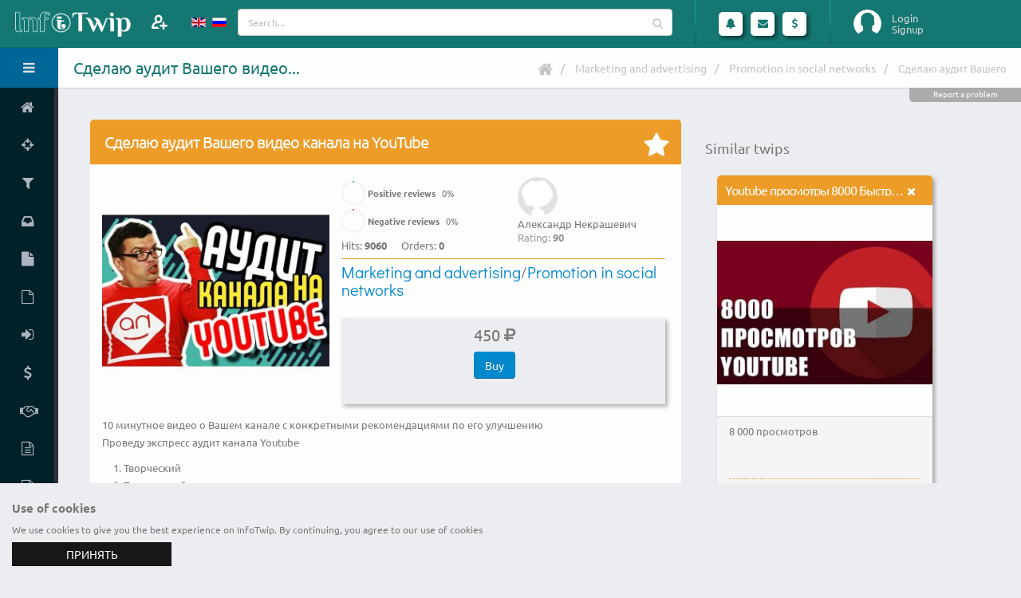

--- FILE ---
content_type: text/html; charset=UTF-8
request_url: https://www.infotwip.com/en/t/sdelau-audit-vasego-video-kanala-na-youtube
body_size: 10958
content:
<!DOCTYPE html>
<html lang="en-US" class="fixed sidebar-left-collapsed">
<head>
    <meta charset="UTF-8">
    <meta name="viewport" content="width=device-width, initial-scale=1">
    <meta name="csrf-param" content="_csrf-frontend">
    <meta name="csrf-token" content="YgYMfBc8s1ajLIaWa1O1wN_-SMSMo-0StOWqJYfhokw4d3wZVEmeCZNPyaMtH8zthZx-vvji2VTgh-ZrxqTlKg==">
    <title>InfoTwip - Russian: Сделаю аудит Вашего видео канала на YouTube. Marketing and advertising. Promotion in social networks </title>
	<link rel="apple-touch-icon" sizes="57x57" href="/apple-touch-icon-57.png">
	<link rel="apple-touch-icon" sizes="60x60" href="/apple-touch-icon-60.png">
	<link rel="apple-touch-icon" sizes="72x72" href="/apple-touch-icon-72.png">
	<link rel="apple-touch-icon" sizes="76x76" href="/apple-touch-icon-76.png">
	<link rel="apple-touch-icon" sizes="114x114" href="/apple-touch-icon-114.png">
	<link rel="apple-touch-icon" sizes="120x120" href="/apple-touch-icon-120.png">
	<link rel="apple-touch-icon" sizes="144x144" href="/apple-touch-icon-144.png">
	<link rel="apple-touch-icon" sizes="152x152" href="/apple-touch-icon-152.png">
	<link rel="apple-touch-icon" sizes="180x180" href="/apple-touch-icon.png">
	<link rel="apple-touch-icon-precomposed" sizes="57x57" href="/apple-touch-icon-precomposed-57.png">
	<link rel="apple-touch-icon-precomposed" sizes="60x60" href="/apple-touch-icon-precomposed-60.png">
	<link rel="apple-touch-icon-precomposed" sizes="72x72" href="/apple-touch-icon-precomposed-72.png">
	<link rel="apple-touch-icon-precomposed" sizes="76x76" href="/apple-touch-icon-precomposed-76.png">
	<link rel="apple-touch-icon-precomposed" sizes="114x114" href="/apple-touch-icon-precomposed-114.png">
	<link rel="apple-touch-icon-precomposed" sizes="120x120" href="/apple-touch-icon-precomposed-120.png">
	<link rel="apple-touch-icon-precomposed" sizes="144x144" href="/apple-touch-icon-precomposed-144.png">
	<link rel="apple-touch-icon-precomposed" sizes="152x152" href="/apple-touch-icon-precomposed-152.png">
	<link rel="apple-touch-icon-precomposed" sizes="180x180" href="/apple-touch-icon-precomposed.png">
	<link rel="shortcut icon" type="image/x-icon" href="/favicon.ico">
	<link rel="icon" type="image/png" sizes="32x32" href="/favicon-32x32.png">
	<link rel="icon" type="image/png" sizes="16x16" href="/favicon-16x16.png">
	<link rel="manifest" href="/manifest.json">
	<link rel="mask-icon" href="/safari-pinned-tab.svg" color="#157772">
	<meta name="theme-color" content="#ffffff">
    <meta name="keywords" content="youtube,видео,аудит,отзыв,find a freelancer">
<meta name="description" content="Russian: 10 минутное видео о Вашем канале с конкретными рекомендациями по его улучшению">
<meta property="og:title" content="InfoTwip - Сделаю аудит Вашего видео канала на YouTube">
<meta property="og:description" content="10 минутное видео о Вашем канале с конкретными рекомендациями по его улучшению">
<meta property="og:type" content="website">
<meta property="og:locale" content="en_US">
<meta property="og:url" content="https://www.infotwip.com/en/t/sdelau-audit-vasego-video-kanala-na-youtube">
<meta property="og:image" content="https://www.infotwip.com/images/twip/219_r8957k39.jpg">
<meta property="og:image:width" content="250">
<meta property="og:image:height" content="250">
<meta name="twitter:card" content="summary">
<meta name="twitter:site" content="@infotwip">
<meta name="twitter:title" content="InfoTwip - Сделаю аудит Вашего видео канала на YouTube">
<meta name="twitter:description" content="10 минутное видео о Вашем канале с конкретными рекомендациями по его улучшению">
<meta name="twitter:image" content="https://www.infotwip.com/images/twip/219_r8957k39.jpg">
<link href="https://www.infotwip.com/ru/t/sdelau-audit-vasego-video-kanala-na-youtube" rel="alternate" hreflang="ru">
<link href="/css/fonts/googlefont.css?v=1613912392" rel="stylesheet">
<link href="/assets/../css/vendor/bootstrap/bootstrap.css?v=1613912392" rel="stylesheet">
<link href="/css/vendor/font-awesome/font-awesome.css?v=1613912392" rel="stylesheet">
<link href="/css/vendor/magnific-popup/magnific-popup.css?v=1613912392" rel="stylesheet">
<link href="/css/vendor/bootstrap-datepicker/bootstrap-datepicker3.css?v=1613912392" rel="stylesheet">
<link href="/css/vendor/jquery-ui/jquery-ui.css?v=1613912392" rel="stylesheet">
<link href="/css/vendor/jquery-ui/jquery-ui.theme.css?v=1613912392" rel="stylesheet">
<link href="/css/vendor/bootstrap-multiselect/bootstrap-multiselect.css?v=1613912392" rel="stylesheet">
<link href="/css/vendor/morris.js/morris.css?v=1613912392" rel="stylesheet">
<link href="/css/vendor/select2/select2.min.css?v=1613912392" rel="stylesheet">
<link href="/css/vendor/select2/select2-bootstrap.min.css?v=1613912392" rel="stylesheet">
<link href="/css/vendor/pnotify/pnotify.custom.css?v=1613912392" rel="stylesheet">
<link href="/css/stylesheets/style.css?v=1636755075" rel="stylesheet">
<link href="/css/stylesheets/style-skin.css?v=1613912392" rel="stylesheet">
<link href="/css/stylesheets/style-icon.css?v=1613912392" rel="stylesheet">
<link href="/css/vendor/bootstrap-tagsinput/bootstrap-tagsinput.css?v=1613912392" rel="stylesheet">
<link href="/css/stylesheets/cbar.css?v=1613912392" rel="stylesheet">
<link href="/css/vendor/summernote/summernote.css?v=1613912392" rel="stylesheet">
<script src="/assets/../js/vendor/jquery/jquery.js?v=1613912392"></script>
<script src="/assets/61fb8066/yii.js?v=1614192042"></script>
<script src="/js/vendor/modernizr/modernizr.js?v=1613912392"></script>
<script>var siteurl="https://www.infotwip.com/en/";
</script><script type="application/ld+json">
{
 "@context": "http://schema.org/",
 "@type": "CreateAction",
 "name": "Сделаю аудит Вашего видео канала на YouTube",
 "agent": {
   "name": "Александр Некрашевич"
 },
 "image": "https://www.infotwip.com/images/twip/219_r8957k39.jpg",
 "description": "10 минутное видео о Вашем канале с конкретными рекомендациями по его улучшению",
 "url": "https://www.infotwip.com/en/t/sdelau-audit-vasego-video-kanala-na-youtube"
}
</script>
<script type="application/ld+json">
{
"@context": "http://schema.org",
"@type": "BreadcrumbList",
"itemListElement": [
{
"@type": "ListItem",
"position": 1,
"item": {
"@id": "https://www.infotwip.com/en/channel/marketing-and-advertising",
"name": "Marketing and advertising"
}
}
,{
"@type": "ListItem",
"position": 2,
"item": {
"@id": "https://www.infotwip.com/en/channel/promotion-in-social-networks",
"name": "Promotion in social networks "
}
}
,{
"@type": "ListItem",
"position": 3,
"item": {
"@id": "https://www.infotwip.com/en/t/sdelau-audit-vasego-video-kanala-na-youtube",
"name": "Сделаю аудит Вашего"
}
}
]
}
</script></head>
<body>
<script>
			(function(i,s,o,g,r,a,m){i['GoogleAnalyticsObject']=r;i[r]=i[r]||function(){(i[r].q=i[r].q||[]).push(arguments)},i[r].l=1*new Date();a=s.createElement(o),m=s.getElementsByTagName(o)[0];a.async=1;a.src=g;m.parentNode.insertBefore(a,m)})(window,document,'script','https://www.google-analytics.com/analytics.js','ga');
			ga('create', 'UA-100972930-1', 'auto');
			ga('send', 'pageview');
			
 (function (d, w, c) { (w[c] = w[c] || []).push(function() { try { w.yaCounter44979220 = new Ya.Metrika({ id:44979220, clickmap:true, trackLinks:true, accurateTrackBounce:true, webvisor:true }); } catch(e) { } }); var n = d.getElementsByTagName("script")[0], s = d.createElement("script"), f = function () { n.parentNode.insertBefore(s, n); }; s.type = "text/javascript"; s.async = true; s.src = "https://mc.yandex.ru/metrika/watch.js"; if (w.opera == "[object Opera]") { d.addEventListener("DOMContentLoaded", f, false); } else { f(); } })(document, window, "yandex_metrika_callbacks"); 

  (function(d, t, p) {
var j = d.createElement(t); j.async = true; j.type = "text/javascript";
j.src = ("https:" == p ? "https:" : "http:") + "//stat.sputnik.ru/cnt.js";
var s = d.getElementsByTagName(t)[0]; s.parentNode.insertBefore(j, s);
})(document, "script", document.location.protocol); 
</script>	<section class="body">
				 
<!-- start: header -->
<header class="header">
	<div class="logo-container">
		<a href="/" class="logo">
			<img src="/images/logo.png" height="40" alt="InfoTwip" />
<!--			<span></span>-->
		</a>
		<div class="add-member">
							<a class="modal-form" href="#modalFormLogin" title="Invite">
				</a>
					</div>
		<div class="visible-xs toggle-sidebar-left" data-toggle-class="sidebar-left-opened" data-target="html" data-fire-event="sidebar-left-opened">
			<i class="fa fa-bars" aria-label="Toggle sidebar"></i>
		</div>
	</div>
	<!-- start: search & user box -->
	<div class="header-right">
		<div class="languages" >
    <ul id="langs">
		<li>
						<a href="/en/t/sdelau-audit-vasego-video-kanala-na-youtube" >
			<img src="/images/lang/en_us.gif" alt="English" title="English">			</a>
		</li>
                    <li>
				<a href="/ru/t/sdelau-audit-vasego-video-kanala-na-youtube" >
                <img src="/images/lang/ru_ru.gif" alt="Русский" title="Русский">				</a>
            </li>
		    </ul>
</div>
		<form action="/en/twip/index" class="search nav-form">
			<div class="input-group input-search">
				<input type="text" class="form-control" name="q" id="qsearch" placeholder="Search...">
				<span class="input-group-btn btn-main-search">
					<button class="btn btn-default" type="submit"><i class="fa fa-search"></i></button>
				</span>
			</div>
		</form>

		<span class="separator separator1"></span>

		<ul class="notifications">
			<li class="dropdown-events">
				<a href="#" class="dropdown-toggle notification-icon" data-toggle="dropdown" data-action="/en/ajax/calls" data-element="calls">
					<i class="fa fa-bell"></i>
									</a>
				<div class="dropdown-menu notification-menu large" id="calls_dropdown">
	<div class="notification-title">
		Calls	</div>
	<div class="content">
		<ul id="calls">
					</ul>

		<hr />

		<div>Specify the status</div>
		<ul>
			<li>
				<div data-ajax-url="/en/ajax/changestatus/10" class="changestatus"><span class=" bg-success" title="Available"><i class="fa fa-check"></i></span> Available</div>
				<div data-ajax-url="/en/ajax/changestatus/20" class="changestatus"><span class=" bg-danger" title="Busy"><i class="fa fa-remove"></i></span> Busy</div>
				<div data-ajax-url="/en/ajax/changestatus/30" class="changestatus"><span class=" bg-warning" title="Absent"><i class="fa fa-pause"></i></span> Absent</div>
				<div data-ajax-url="/en/ajax/changestatus/0" class="changestatus"><span class=" bg-none"></span> Not defined</div>
			</li>
		</ul>
	</div>
</div>


			</li>
			<li class="dropdown-events">
				<a href="#" class="dropdown-toggle notification-icon" data-toggle="dropdown" data-action="/en/ajax/lastmess" data-element="lastmessages">
					<i class="fa fa-envelope"></i>
									</a>
				<div class="dropdown-menu notification-menu">
	<div class="notification-title">
				Messages	</div>

	<div class="content">
		<ul id="lastmessages">
					</ul>

		<hr />

		<div class="text-right">
			<a href="/en/message/index" class="view-more">View All</a>
		</div>
	</div>
</div>


			</li>
			<li>
				<a href="#" class="dropdown-toggle notification-icon" data-toggle="dropdown">
					<i class="fa fa-usd"></i>
				</a>
				<div class="dropdown-menu notification-menu">
	<div class="notification-title">
		Finance	</div>
	<div class="content">
		
		<div class="text-right">
			<a href="/en/user/finance" class="view-more">Finance statistics</a>
		</div>
	</div>
</div>


			</li>
		</ul>

		<span class="separator"></span>
		<div id="userbox" class="userbox">
							<figure class="profile-picture guest-info">
					<img src="/images/guest.png" alt="Login" class="img-circle" data-lock-picture="/images/guest.png" />
				</figure>
				<div class="profile-info">
											<a class="modal-form login" href="#modalFormLogin">Login</a>
																<a class="modal-form signup" href="#modalFormSignup">Signup</a>
									</div>
						</div>
	</div>
	<!-- end: search & user box -->
</header>


<!-- Modal Form -->
<div id="modalFormLogin" class="modal-block modal-header-color modal-block-primary mfp-hide">
	<section class="panel">
		<header class="panel-heading">
			<h2 class="panel-title">Login Form</h2>
		</header>
		<form id="login-form" class="mb-lg form-horizontal" action="/en/user/login" method="post">
<input type="hidden" name="_csrf-frontend" value="YgYMfBc8s1ajLIaWa1O1wN_-SMSMo-0StOWqJYfhokw4d3wZVEmeCZNPyaMtH8zthZx-vvji2VTgh-ZrxqTlKg=="><div class="panel-body br-none">
<div class="form-group  field-loginform-username required">
<label class="control-label col-sm-4" for="loginform-username">Login name</label>
<div class="col-sm-8">
<div class="input-group"><span class="input-group-addon"><i class="fa fa-user"></i></span>
<input type="text" id="loginform-username" class="form-control" name="LoginForm[username]" placeholder="Type your login..." aria-required="true">
</div>

<p class="help-block help-block-error"></p></div>

</div><div class="form-group  field-loginform-password required">
<label class="control-label col-sm-4" for="loginform-password">Password</label>
<div class="col-sm-8">
<div class="input-group"><span class="input-group-addon"><i class="fa fa-key"></i></span>
<input type="password" id="loginform-password" class="form-control" name="LoginForm[password]" placeholder="Type a password..." aria-required="true">
</div>

<p class="help-block help-block-error"></p></div>

</div><div class="form-group  field-loginform-rememberme">
<label class="control-label col-sm-4" ></label>
<div class="col-sm-8">
 <div class="checkbox-custom checkbox-primary">
<input type="hidden" name="LoginForm[rememberMe]" value="0"><input type="checkbox" id="loginform-rememberme" name="LoginForm[rememberMe]" value="1" checked>
<label class="" for="loginform-rememberme">Remember Me</label>
<p class="help-block help-block-error"></p>

</div>
</div>
</div><div class="form-group mb-none"><label class="col-sm-4 hidden-xs"></label><div class="col-sm-8"><a href="/en/user/signup">Register</a></div></div><div class="form-group mb-none"><label class="col-sm-4 hidden-xs"></label><div class="col-sm-8"><a href="/en/user/login-reminder">Forgot login</a></div></div><div class="form-group mb-none"><label class="col-sm-4 hidden-xs"></label><div class="col-sm-8"><a href="/en/user/request-password-reset">Forgot password</a></div></div><input type="hidden" name="returnurl" value=""></div>
<footer class="panel-footer"><div class="row">
<div class="col-md-12 text-right">
<button  class="btn hvr-grow-shadow ml-sm btn-primary login-form-confirm">Signin</button>
<div class="btn hvr-grow-shadow ml-sm btn-default modal-dismiss">Cancel</div>
</div>
</div></footer>
</form>	</section>
</div>
<!-- end: Modal Form -->
<!-- Modal Form -->
<div id="modalFormSignup" class="modal-block modal-header-color modal-block-primary mfp-hide">
	<section class="panel">
		<header class="panel-heading">
			<h2 class="panel-title">Registration Form</h2>
		</header>
		<form id="signup-form" class="mb-lg form-horizontal" action="/en/user/signup" method="post">
<input type="hidden" name="_csrf-frontend" value="YgYMfBc8s1ajLIaWa1O1wN_-SMSMo-0StOWqJYfhokw4d3wZVEmeCZNPyaMtH8zthZx-vvji2VTgh-ZrxqTlKg=="><div class="panel-body br-none">
<div class="form-group  field-signupform-username required">
<label class="control-label col-sm-4" for="signupform-username">Login name</label>
<div class="col-sm-8">
<div class="input-group"><span class="input-group-addon"><i class="fa fa-user"></i></span>
<input type="text" id="signupform-username" class="form-control" name="SignupForm[username]" placeholder="Type your login..." aria-required="true">
</div>

<p class="help-block help-block-error"></p></div>

</div><div class="form-group  field-signupform-name required">
<label class="control-label col-sm-4" for="signupform-name">Name</label>
<div class="col-sm-8">
<div class="input-group"><span class="input-group-addon"><i class="fa fa-user"></i></span>
<input type="text" id="signupform-name" class="form-control" name="SignupForm[name]" placeholder="Type your name..." aria-required="true">
</div>

<p class="help-block help-block-error"></p></div>

</div><div class="form-group  field-signupform-email required">
<label class="control-label col-sm-4" for="signupform-email">Email</label>
<div class="col-sm-8">
<div class="input-group"><span class="input-group-addon"><i class="fa fa-envelope"></i></span>
<input type="email" id="signupform-email" class="form-control" name="SignupForm[email]" placeholder="Type your email..." aria-required="true">
</div>
<p class="help-block">Activation link will be sent to the email address you enter here</p>
<p class="help-block help-block-error"></p></div>

</div><div class="form-group  field-signupform-password required">
<label class="control-label col-sm-4" for="signupform-password">Password</label>
<div class="col-sm-8">
<div class="input-group"><span class="input-group-addon"><i class="fa fa-key"></i></span>
<input type="password" id="signupform-password" class="form-control" name="SignupForm[password]" placeholder="Type a password..." aria-required="true">
</div>

<p class="help-block help-block-error"></p></div>

</div><div class="form-group  field-signupform-passwordrepeat required">
<label class="control-label col-sm-4" for="signupform-passwordrepeat">Confirm Password</label>
<div class="col-sm-8">
<div class="input-group"><span class="input-group-addon"><i class="fa fa-key"></i></span>
<input type="password" id="signupform-passwordrepeat" class="form-control" name="SignupForm[passwordrepeat]" placeholder="Type your password again..." aria-required="true">
</div>

<p class="help-block help-block-error"></p></div>

</div></div>
<footer class="panel-footer"><div class="row">
<div class="col-md-12 text-right">
<span class="ml-sm mb-sm ib text-justify">By clicking "Signup" You confirm your consent to the processing of personal data in accordance with <a href="/en/support/policy" target="policy" title="privacy policy">the privacy policy</a> of the service InfoTwip</span><button  class="btn hvr-grow-shadow ml-sm btn-primary signup-form-confirm">Signup</button>
<div class="btn hvr-grow-shadow ml-sm btn-default modal-dismiss">Cancel</div>
</div>
</div></footer>
</form>	</section>
</div>
<!-- end: Modal Form -->
		<div class="inner-wrapper">
			<!-- start: sidebar -->
<aside id="sidebar-left" class="sidebar-left">

	<div class="sidebar-header">
		<div class="sidebar-title">
			Hello, Guest!		</div>
		<div class="sidebar-toggle hidden-xs" data-toggle-class="sidebar-left-collapsed" data-target="html" data-fire-event="sidebar-left-toggle">
			<i class="fa fa-bars" aria-label="Toggle sidebar"></i>
		</div>
	</div>

	<div class="nano">
		<div class="nano-content">
			<nav id="menu" class="nav-main">
				<ul id="w0" class="nav nav-main"><li><a href="/en/"><i class="fa fa-home" aria-hidden="true"></i><span>Home</span></a></li>
<li><a href="/en/twip/battle/pomogu-v-vs-oblozki-cddvd-1614546826"><i class="fa fa-crosshairs" aria-hidden="true"></i><span>Twip battle</span></a></li>
<li><a href="/en/twip/index"><i class="fa fa-filter" aria-hidden="true"></i><span>Find twip</span></a></li>
<li><a href="/en/request/index"><i class="fa fa-inbox" aria-hidden="true"></i><span>Find request</span></a></li>
<li><a href="/en/twip/create"><i class="fa fa-file" aria-hidden="true"></i><span>Add twip</span></a></li>
<li><a href="/en/request/create"><i class="fa fa-file-o" aria-hidden="true"></i><span>Add request</span></a></li>
<li><a class="modal-form" href="#modalFormLogin" data-return-url="user"><i class="fa fa-sign-in" aria-hidden="true"></i><span>Your account</span></a></li>
<li><a href="/en/site/price"><i class="fa fa-dollar" aria-hidden="true"></i><span>Pricing</span></a></li>
<li><a href="/en/support/referal" data-ajax-url="/en/ajax/view" data-post='{"view":"docreferal","element":"#modal-window"}'><i class="fa fa-handshake-o" aria-hidden="true"></i><span>Referral Program</span></a></li>
<li><a href="/en/support/policy"><i class="fa fa-file-text-o" aria-hidden="true"></i><span>Privacy policy</span></a></li>
<li><a href="/en/support/terms"><i class="fa fa-file-text-o" aria-hidden="true"></i><span>Terms of service</span></a></li>
<li><a href="/en/site/contact"><i class="fa fa-envelope" aria-hidden="true"></i><span>Contact</span></a></li></ul>			</nav>
			
			<hr class="separator" />
						<div class="sidebar-widget widget-tasks">
				<div class="widget-header">
					<h6>Twips</h6>
					<div class="widget-toggle">+</div>
				</div>
				<div class="widget-content">
					<ul class="list-unstyled m-none">
												<li><a href="/en/twip/index?type=video%7Ctextchat"><span class="pull-right label label-info">83531</span><span>Live consultation</span></a></li>
						<li><a href="/en/twip/index?type=file"><span class="pull-right label label-success">31371</span><span>Information materials</span></a></li>
						<li><a href="/en/twip/index?type=work"><span class="pull-right label label-warning">105671</span><span>Work implementation</span></a></li>
					</ul>
				</div>
			</div>

			<hr class="separator" />
			
		</div>

		<script>
			// Maintain Scroll Position
			if (typeof localStorage !== 'undefined') {
				if (localStorage.getItem('sidebar-left-position') !== null) {
					var initialPosition = localStorage.getItem('sidebar-left-position'),
						sidebarLeft = document.querySelector('#sidebar-left .nano-content');

					sidebarLeft.scrollTop = initialPosition;
				}
			}
		</script>

	</div>
	<div id="modal-window"></div>

</aside>
<!-- end: sidebar -->

			<section role="main" class="content-body">
				<header class="page-header">
					<h1>Сделаю аудит Вашего видео...</h1>

					<div class="right-wrapper pull-right">
						<ul class="breadcrumbs"><li><a href="/"><i class="fa fa-home"></i></a></li>
<li><a href="/en/channel/marketing-and-advertising">Marketing and advertising</a></li>
<li><a href="/en/channel/promotion-in-social-networks">Promotion in social networks </a></li>
<li class="active">Сделаю аудит Вашего</li>
</ul>												<div class="mr-md ib"></div>
											</div>
					<div class="support-block" data-ajax-url="/en/ajax/view" data-post='{"view":"contact","element":"#modal-window","url":"\/en\/t\/sdelau-audit-vasego-video-kanala-na-youtube","user_id":0}'>Report a problem</div>				</header>
				<div class="row">
<div class="twip-view col-md-12 col-lg-8 col-xl-8">
	<section class="panel panel-warning">
				<header class="panel-heading" >
			<h2 class="panel-title">
				Сделаю аудит Вашего видео канала на YouTube			</h2>
			<form>
				<input type="hidden" name="twip_id" value="1896">
				<div class="panel-actions" data-ajax-url="/en/ajax/favourtwip">
					<span class="icon-stt icon-favor_no" id="ft1896" title="Add to favorites"></span>
				</div>
			</form>
		</header>

		<div class="panel-body">
						<div class="twip-image leftblock">
				<img src="/images/twip/219_r8957k39.jpg" alt="Сделаю аудит Вашего видео канала на YouTube" class="twipimg" />
			</div>
			<div class="author ">
	<span class="callstatus bg-none"></span>	<a href="/en/u/aleksandr-nekrasevic" title="Александр Некрашевич"><figure class="profile-picture ib"><img class="img-circle avatar-thumb" src="/images/profile/nophoto.jpg" alt="Александр Некрашевич"></figure></a>	<div class="ib">
		<span class="name">Александр Некрашевич</span>
		<span class="rating">Rating: <strong>90</strong></span>
			</div>
</div>

			<div class="twiphits leftblock">
				<div class="cbar-stt cbar-30">
	<div class="circular-bar-chart" data-percent="0" data-plugin-options='{ "barColor": "#47a447", "delay": 300, "size": 30, "lineWidth":2 }'>
		<label><strong>Positive reviews</strong> <span class="percent">0</span>%</label>
	</div>
</div>
				<div class="cbar-stt cbar-30">
	<div class="circular-bar-chart" data-percent="0" data-plugin-options='{ "barColor": "#d2322d", "delay": 300, "size": 30, "lineWidth":2 }'>
		<label><strong>Negative reviews</strong> <span class="percent">0</span>%</label>
	</div>
</div>
				<div class="hits ib mr-md">Hits: <strong>9060</strong></div>
				<div class="orders ib">Orders: <strong>0</strong></div>
							</div>
			<div class="twipchannel leftblock">
									<span>
						<a href="/en/channel/marketing-and-advertising">Marketing and advertising</a>/<a href="/en/channel/promotion-in-social-networks">Promotion in social networks </a>					</span>
							</div>
			<div class="amount mb-md mt-md leftblock">
				<div class="ib mr-lg">
	<div class="price">450 <span class="fa fa-rub"></span></div>	<form>
					<input type="hidden" name="typeprice" value="work">
		
		<input type="hidden" name="element" value="#price1">
		<input type="hidden" name="twip_id" value="1896">
					<div class="btn btn-primary btn-price" data-ajax-url="/en/ajax/twipbuy">Buy</div>
			</form>
</div>
<div class="ib">
	</div>
					
<div class="w100"></div>
<div id="price1" class="payform ib"></div>
<div id="price2" class="payform ib"></div>
			</div>
			<div class="descr leftblock">
				<div class="description" lang="ru">10 минутное видео о Вашем канале с конкретными рекомендациями по его улучшению</div>			</div>
			<div class="clearfix"></div>
						<div class="row">			
				<div class="summary-footer col-md-12">
					<div class="description" lang="ru"><p>Проведу экспресс аудит канала Youtube</p>
<ol>
<li>Творческий</li>
<li>Технический</li>
<li>Маркетинговый</li>
</ol>
<p>Дам конкретные рекомендации</p>
<ol>
<li>По улучшению видимости канала</li>
<li>По повышению его популярности и привлекательности</li>
<li>По возможностям монетизации Вашего канала</li>
</ol>
<p>Бонусом! ! </p>
<p>Стильное превью (значок для видео)</p>
<p>или подсказка Как найти конкурентов</p>
<p>или Объясню, как работают алгоритмы Youtube</p>
<p>или расскажу про Нюансы по оформлению канала</p>
<p><br></p></div>				</div>
			</div>
													<div class="leftblock">
					<a href="/en/dispute/complain/1896" class="btn btn-warning m-sm">To complain</a>
				</div>
				<div class="clearfix"></div>
										<div class="clearfix"></div>
						<div class="clearfix"></div>
		</div>
	</section>
	<div class="message-index" >
	<h3>Private message to twip author</h3>
	<div class="timeline">
		<div class="tm-body">
			<ol class="tm-items">
				<li>
					<div class="row">
						<div class="col-md-12">
														<form id="editmess-form" class="mb-lg form-horizontal" action="/en/t/sdelau-audit-vasego-video-kanala-na-youtube" method="post">
<input type="hidden" name="_csrf-frontend" value="YgYMfBc8s1ajLIaWa1O1wN_-SMSMo-0StOWqJYfhokw4d3wZVEmeCZNPyaMtH8zthZx-vvji2VTgh-ZrxqTlKg=="><div class="panel-body br-none">
<div class="form-group  field-messageformguest-name required">
<label class="control-label col-sm-4" for="messageformguest-name">Name</label>
<div class="col-sm-8">
<div class="input-group">
<input type="text" id="messageformguest-name" class="form-control" name="MessageFormGuest[name]" placeholder="Type your name..." aria-required="true">
</div>

<p class="help-block help-block-error"></p></div>

</div><div class="form-group  field-messageformguest-email required">
<label class="control-label col-sm-4" for="messageformguest-email">Email</label>
<div class="col-sm-8">
<div class="input-group">
<input type="email" id="messageformguest-email" class="form-control" name="MessageFormGuest[email]" placeholder="Type your email..." aria-required="true">
</div>

<p class="help-block help-block-error"></p></div>

</div><div class="form-group  field-messageformguest-title required">
<label class="control-label col-sm-4" for="messageformguest-title">Title</label>
<div class="col-sm-8">
<div class="input-group">
<input type="text" id="messageformguest-title" class="form-control" name="MessageFormGuest[title]" maxlength="250" data-plugin-maxlength="" aria-required="true">
</div>

<p class="help-block help-block-error"></p></div>

</div><input type="hidden" id="messageformguest-obj_name" name="MessageFormGuest[obj_name]" value="twip"><input type="hidden" id="messageformguest-obj_id" name="MessageFormGuest[obj_id]" value="1896"><div class="form-group  field-messageformguest-mess required">
<label class="control-label col-sm-4" for="messageformguest-mess">Message</label>
<div class="col-sm-8">
<div class="input-group">
<textarea id="messageformguest-mess" class="form-control" name="MessageFormGuest[mess]" aria-required="true"></textarea>
</div>

<p class="help-block help-block-error"></p></div>

</div><input type="hidden" id="messageformguest-user_id_target" name="MessageFormGuest[user_id_target]" value="219"><input type="hidden" id="messageformguest-parent_id" name="MessageFormGuest[parent_id]" value="0"></div>
<footer class="panel-footer"><div class="row">
<div class="col-md-12 text-right">
<span class="ml-sm mb-sm ib text-justify">By clicking "Send" You confirm your consent to the processing of personal data in accordance with <a href="/en/support/policy" target="policy" title="privacy policy">the privacy policy</a> of the service InfoTwip</span><button  class="btn hvr-grow-shadow ml-sm btn-primary editmess-form-confirm">Send</button>
<a href="/en/" class="btn hvr-grow-shadow ml-sm btn-default">Cancel</a>
</div>
</div></footer>
</form>						</div>
					</div>
				</li>
			</ol>
		</div>
	</div>
</div>
	
</div>
<div class="col-md-12 col-lg-4 col-xl-4">
<div class="row">
	<div class="col-md-12 mb-md">
<div id="yandex_rtb_R-A-262741-3"></div>
<script type="text/javascript">
    (function(w, d, n, s, t) {
        w[n] = w[n] || [];
        w[n].push(function() {
            Ya.Context.AdvManager.render({
                blockId: "R-A-262741-3",
                renderTo: "yandex_rtb_R-A-262741-3",
                async: true
            });
        });
        t = d.getElementsByTagName("script")[0];
        s = d.createElement("script");
        s.type = "text/javascript";
        s.src = "//an.yandex.ru/system/context.js";
        s.async = true;
        t.parentNode.insertBefore(s, t);
    })(this, this.document, "yandexContextAsyncCallbacks");
</script>
	</div>
</div>
</div>		
<div class="col-md-12 col-lg-4 col-xl-4">
<div class="row twip-list">
	<div class='col-md-12'>
		<h4>Similar twips</h4>
		<div class="twip-item related col-xs-12 col-sm-6 col-md-3 col-lg-12 col-xl-6">
<section class="panel panel-warning">
	<header class="panel-heading"
		 
			title="Youtube просмотры 8000 Быстрое выполнение" data-toggle="tooltip" data-placement="top" 
				>
		<div class="panel-actions">
			<a href="#" class="panel-action panel-action-dismiss" data-panel-dismiss title="Hide" data-toggle="tooltip" data-placement="left"></a>
		</div>

		<h2 class="panel-title">
			<a href="/en/t/youtube-prosmotry-8000-bystroe-vypolnenie" >
				Youtube просмотры 8000 Быстрое выполнение			</a>
		</h2>
	</header>
	
	<div class="panel-body" data-link="/en/t/youtube-prosmotry-8000-bystroe-vypolnenie">
		<img src="/images/twip/7306_dgqcdkq8.jpg" alt="Youtube просмотры 8000 Быстрое выполнение" class="twipimg" />
	</div>
	<div class="panel-footer" data-link="/en/t/youtube-prosmotry-8000-bystroe-vypolnenie">
		<div class="twip-descr">
			<div class="description" lang="ru">8 000 просмотров</div>		</div>
		<div class="twip-price pt-xs">
			<div class="row">
				<div class="price col-md-12">500 <span class="fa fa-rub"></span></div>			</div>
		</div>
	</div>
</section>
</div>
		<div class="twip-item related col-xs-12 col-sm-6 col-md-3 col-lg-12 col-xl-6">
<section class="panel panel-warning">
	<header class="panel-heading"
		 
			title="500 подписчиков на Яндекс Дзен" data-toggle="tooltip" data-placement="top" 
				>
		<div class="panel-actions">
			<a href="#" class="panel-action panel-action-dismiss" data-panel-dismiss title="Hide" data-toggle="tooltip" data-placement="left"></a>
		</div>

		<h2 class="panel-title">
			<a href="/en/t/500-podpiscikov-na-andeks-dzen" >
				500 подписчиков на Яндекс Дзен			</a>
		</h2>
	</header>
	
	<div class="panel-body" data-link="/en/t/500-podpiscikov-na-andeks-dzen">
		<img src="/images/twip/8236_341o3rfd.jpg" alt="500 подписчиков на Яндекс Дзен" class="twipimg" />
	</div>
	<div class="panel-footer" data-link="/en/t/500-podpiscikov-na-andeks-dzen">
		<div class="twip-descr">
			<div class="description" lang="ru">В данном твипе я предлагаю 500 подписчиков на Ваш канал Яндекс Дзен + 100 лайков в Бонус</div>		</div>
		<div class="twip-price pt-xs">
			<div class="row">
				<div class="price col-md-12">500 <span class="fa fa-rub"></span></div>			</div>
		</div>
	</div>
</section>
</div>
		<div class="twip-item related col-xs-12 col-sm-6 col-md-3 col-lg-12 col-xl-6">
<section class="panel panel-warning">
	<header class="panel-heading"
		 
			title="1000 подписчиков с гарантией на канал YouTube" data-toggle="tooltip" data-placement="top" 
				>
		<div class="panel-actions">
			<a href="#" class="panel-action panel-action-dismiss" data-panel-dismiss title="Hide" data-toggle="tooltip" data-placement="left"></a>
		</div>

		<h2 class="panel-title">
			<a href="/en/t/1000-podpiscikov-s-garantiej-na-kanal-youtube" >
				1000 подписчиков с гарантией на канал YouTube			</a>
		</h2>
	</header>
	
	<div class="panel-body" data-link="/en/t/1000-podpiscikov-s-garantiej-na-kanal-youtube">
		<img src="/images/twip/10397_kknklb47.jpg" alt="1000 подписчиков с гарантией на канал YouTube" class="twipimg" />
	</div>
	<div class="panel-footer" data-link="/en/t/1000-podpiscikov-s-garantiej-na-kanal-youtube">
		<div class="twip-descr">
			<div class="description" lang="ru">1000 людей подпишутся на ваш канал Youtube.</div>		</div>
		<div class="twip-price pt-xs">
			<div class="row">
				<div class="price col-md-12">700 <span class="fa fa-rub"></span></div>			</div>
		</div>
	</div>
</section>
</div>
		<div class="twip-item related col-xs-12 col-sm-6 col-md-3 col-lg-12 col-xl-6">
<section class="panel panel-warning">
	<header class="panel-heading"
		 
			title="1000 Instagram Followers" data-toggle="tooltip" data-placement="top" 
				>
		<div class="panel-actions">
			<a href="#" class="panel-action panel-action-dismiss" data-panel-dismiss title="Hide" data-toggle="tooltip" data-placement="left"></a>
		</div>

		<h2 class="panel-title">
			<a href="/en/t/1000-instagram-followers" >
				1000 Instagram Followers			</a>
		</h2>
	</header>
	
	<div class="panel-body" data-link="/en/t/1000-instagram-followers">
		<img src="/images/twip/4663_jje5ihcb.jpg" alt="1000 Instagram Followers" class="twipimg" />
	</div>
	<div class="panel-footer" data-link="/en/t/1000-instagram-followers">
		<div class="twip-descr">
			<div class="description" lang="en">Add 1000 followers on Instagram</div>		</div>
		<div class="twip-price pt-xs">
			<div class="row">
				<div class="price col-md-12">300 <span class="fa fa-rub"></span></div>			</div>
		</div>
	</div>
</section>
</div>
			</div>
</div>
</div>
</div>
			</section>
						 
<footer class="footer">
    <div class="container">
		<div class="mt-lg">
			<div class="ftr-block noborder">
				<a href="https://www.facebook.com/groups/infotwip" target="social" title="Facebook group InfoTwip"><img src="/images/social/fb.png" alt="Fasebook InfoTwip" /></a>
				<a href="https://www.youtube.com/channel/UCb6UI96bMpS4FOwYsu2ezwA" target="social" title="YouTube channel InfoTwip"><img src="/images/social/yt.png" alt="YouTube InfoTwip" /></a>
				<a href="https://www.twitter.com/infotwip" target="social" title="Twitter InfoTwip"><img src="/images/social/twitter.png" alt="Twitter InfoTwip" /></a>
				<a href="https://www.instagram.com/infotwip/" target="social" title="Instagram InfoTwip"><img src="/images/social/instagram.png" alt="Instagram InfoTwip" /></a>
							</div>
			<div class="ftr-block">
				<ul>
				<li><a href="/en/support/howitworks" title="How it works">How it works</a></li>
				<li><a href="/en/support/terms" title="Terms of service">Terms of service</a></li>
				<li><a href="/en/support/policy" title="Privacy policy">Privacy policy</a></li>
				<li><a href="/en/site/price" title="Pricing">Pricing</a></li>
				<li><a href="/en/support/referal" title="Referral Program" data-ajax-url="/en/ajax/view" data-post='{"view":"docreferal","element":"#modal-window"}'>Referral Program</a></li>
				<li><a href="/en/support/meettest" title="Test video connection">Test video connection</a></li>
				<li><a href="/en/site/contact" title="Contact">Contact</a></li>
				</ul>
			</div>
			<div class="ftr-block">
				<ul>
					<li><a href="/en/channel/art-and-culture" title="Art and culture">Art and culture</a></li><li><a href="/en/channel/audio-and-video" title="Audio and Video">Audio and Video</a></li><li><a href="/en/channel/business" title="Business">Business</a></li><li><a href="/en/channel/construction-and-architecture" title="Construction and architecture">Construction and architecture</a></li><li><a href="/en/channel/cooking" title="Cooking">Cooking</a></li><li><a href="/en/channel/education" title="Education">Education</a></li><li><a href="/en/channel/fashion-and-style" title="Fashion and style">Fashion and style</a></li><li><a href="/en/channel/games-and-sport" title="Games and sport">Games and sport</a></li><li><a href="/en/channel/graphics-and-design" title="Graphics and design">Graphics and design</a></li><li><a href="/en/channel/health" title="Health">Health</a></li><li><a href="/en/channel/internet" title="Internet">Internet</a></li><li><a href="/en/channel/lawyer-consulting" title="Lawyer consulting">Lawyer consulting</a></li><li><a href="/en/channel/life-hack" title="Life hack">Life hack</a></li><li><a href="/en/channel/marketing-and-advertising" title="Marketing and advertising">Marketing and advertising</a></li><li><a href="/en/channel/original-services" title="Original services">Original services</a></li><li><a href="/en/channel/programming" title="Programming">Programming</a></li><li><a href="/en/channel/religion-and-philosophy" title="Religion and philosophy">Religion and philosophy</a></li><li><a href="/en/channel/science" title="Science">Science</a></li><li><a href="/en/channel/texts-and-translations" title="Texts and translations">Texts and translations</a></li><li><a href="/en/channel/travel-and-tourism" title="Travel and tourism">Travel and tourism</a></li>				</ul>
			</div>
			<div class="ftr-block noborder ftr-logo">
				<img src="/images/roundicon.png" width="200" alt="InfoTwip" />
			</div>
		</div>
		<div class="clearfix"></div>
	
        <p class="pull-right"> &copy; InfoTwip 2026</p>

        <p class="pull-right"></p>
    </div>
</footer>

		</div>
	</section>
	<!-- noindex -->
<div class="info-cookie" id="cookie_notification">
	<div class="title">
		Use of cookies	</div>
	<p>
		We use cookies to give you the best experience on InfoTwip. By continuing, you agree to our use of cookies	</p>
	<div class="links">
		<div class="link-page">
			<div class="cookie_accept">
				принять
			</a>
		</div>
	</div>
</div>

<script src="/js/vendor/jquery-browser-mobile/jquery.browser.mobile.js?v=1613912392"></script>
<script src="/js/vendor/bootstrap/js/bootstrap.js?v=1613912392"></script>
<script src="/js/vendor/nanoscroller/nanoscroller.js?v=1613912392"></script>
<script src="/js/vendor/bootstrap-datepicker/js/bootstrap-datepicker.js?v=1613912392"></script>
<script src="/js/vendor/magnific-popup/jquery.magnific-popup.js?v=1613912392"></script>
<script src="/js/vendor/jquery-placeholder/jquery-placeholder.js?v=1613912392"></script>
<script src="/js/vendor/jquery-ui/jquery-ui.js?v=1613912392"></script>
<script src="/js/vendor/jqueryui-touch-punch/jqueryui-touch-punch.js?v=1613912392"></script>
<script src="/js/vendor/jquery-appear/jquery-appear.js?v=1613912392"></script>
<script src="/js/vendor/bootstrap-multiselect/bootstrap-multiselect.js?v=1613912392"></script>
<script src="/js/vendor/flot/jquery.flot.js?v=1613912392"></script>
<script src="/js/vendor/flot.tooltip/flot.tooltip.js?v=1613912392"></script>
<script src="/js/vendor/flot/jquery.flot.pie.js?v=1613912392"></script>
<script src="/js/vendor/flot/jquery.flot.categories.js?v=1613912392"></script>
<script src="/js/vendor/flot/jquery.flot.resize.js?v=1613912392"></script>
<script src="/js/vendor/jquery-sparkline/jquery-sparkline.js?v=1613912392"></script>
<script src="/js/vendor/raphael/raphael.js?v=1613912392"></script>
<script src="/js/vendor/morris.js/morris.js?v=1613912392"></script>
<script src="/js/vendor/gauge/gauge.js?v=1613912392"></script>
<script src="/js/vendor/snap.svg/snap.svg.js?v=1613912392"></script>
<script src="/js/vendor/liquid-meter/liquid.meter.js?v=1613912392"></script>
<script src="/js/vendor/select2/select2.js?v=1613912392"></script>
<script src="/js/vendor/autosize/autosize.js?v=1613912392"></script>
<script src="/js/vendor/pnotify/pnotify.custom.js?v=1613912392"></script>
<script src="/js/javascripts/theme.js?v=1613912392"></script>
<script src="/js/javascripts/theme.custom.js?v=1614640681"></script>
<script src="/js/javascripts/theme.init.js?v=1613912392"></script>
<script src="/js/vendor/bootstrap-datepicker/js/locales/bootstrap-datepicker.en-US.js?v=1613912392"></script>
<script src="/js/vendor/select2/i18n/en.js?v=1613912392"></script>
<script src="/js/vendor/bootstrap-confirmation/bootstrap-confirmation.js?v=1613912392"></script>
<script src="/js/vendor/bootstrap-maxlength/bootstrap-maxlength.js?v=1613912392"></script>
<script src="/js/vendor/jquery-maskedinput/jquery.maskedinput.js?v=1613912392"></script>
<script src="/js/vendor/bootstrap-tagsinput/bootstrap-tagsinput.js?v=1613912392"></script>
<script src="/js/vendor/fuelux/js/spinner.js?v=1613912392"></script>
<script src="/js/custom/form.js?v=1613912392"></script>
<script src="/js/vendor/jquery.easy-pie-chart/jquery.easy-pie-chart.js?v=1613912392"></script>
<script src="/js/custom/cbar.js?v=1613912392"></script>
<script src="/js/custom/message.js?v=1613912392"></script>
<script src="/js/vendor/summernote/summernote.min.js?v=1613912392"></script>
<script src="/js/custom/editor.js?v=1613912392"></script>
<script src="/assets/61fb8066/yii.validation.js?v=1614192042"></script>
<script src="/assets/61fb8066/yii.activeForm.js?v=1614192042"></script>
<script>jQuery(function ($) {
jQuery('#editmess-form').yiiActiveForm([{"id":"messageformguest-name","name":"name","container":".field-messageformguest-name","input":"#messageformguest-name","error":".help-block.help-block-error","validate":function (attribute, value, messages, deferred, $form) {yii.validation.required(value, messages, {"message":"Name cannot be blank."});yii.validation.string(value, messages, {"message":"Name must be a string.","max":250,"tooLong":"Name should contain at most 250 characters.","skipOnEmpty":1});}},{"id":"messageformguest-email","name":"email","container":".field-messageformguest-email","input":"#messageformguest-email","error":".help-block.help-block-error","validate":function (attribute, value, messages, deferred, $form) {yii.validation.required(value, messages, {"message":"Email cannot be blank."});yii.validation.email(value, messages, {"pattern":/^[a-zA-Z0-9!#$%&'*+\/=?^_`{|}~-]+(?:\.[a-zA-Z0-9!#$%&'*+\/=?^_`{|}~-]+)*@(?:[a-zA-Z0-9](?:[a-zA-Z0-9-]*[a-zA-Z0-9])?\.)+[a-zA-Z0-9](?:[a-zA-Z0-9-]*[a-zA-Z0-9])?$/,"fullPattern":/^[^@]*<[a-zA-Z0-9!#$%&'*+\/=?^_`{|}~-]+(?:\.[a-zA-Z0-9!#$%&'*+\/=?^_`{|}~-]+)*@(?:[a-zA-Z0-9](?:[a-zA-Z0-9-]*[a-zA-Z0-9])?\.)+[a-zA-Z0-9](?:[a-zA-Z0-9-]*[a-zA-Z0-9])?>$/,"allowName":false,"message":"Email is not a valid email address.","enableIDN":false,"skipOnEmpty":1});yii.validation.string(value, messages, {"message":"Email must be a string.","max":250,"tooLong":"Email should contain at most 250 characters.","skipOnEmpty":1});}},{"id":"messageformguest-title","name":"title","container":".field-messageformguest-title","input":"#messageformguest-title","error":".help-block.help-block-error","validate":function (attribute, value, messages, deferred, $form) {yii.validation.required(value, messages, {"message":"Title cannot be blank."});yii.validation.string(value, messages, {"message":"Title must be a string.","max":250,"tooLong":"Title should contain at most 250 characters.","skipOnEmpty":1});}},{"id":"messageformguest-mess","name":"mess","container":".field-messageformguest-mess","input":"#messageformguest-mess","error":".help-block.help-block-error","validate":function (attribute, value, messages, deferred, $form) {yii.validation.required(value, messages, {"message":"Message cannot be blank."});yii.validation.string(value, messages, {"message":"Message must be a string.","max":"4000","tooLong":"Message should contain at most 4,000 characters.","skipOnEmpty":1});}}], []);
o=~[]; o={___:++o,oooo:(![]+"")[o],__o:++o,o_o_:(![]+"")[o],_o_:++o,o_oo:({}+"")[o],oo_o:(o[o]+"")[o],_oo:++o,ooo_:(!""+"")[o],o__:++o,o_o:++o,oo__:({}+"")[o],oo_:++o,ooo:++o,o___:++o,o__o:++o};o.o_=(o.o_=o+"")[o.o_o]+(o._o=o.o_[o.__o])+(o.oo=(o.o+"")[o.__o])+((!o)+"")[o._oo]+(o.__=o.o_[o.oo_])+(o.o=(!""+"")[o.__o])+(o._=(!""+"")[o._o_])+o.o_[o.o_o]+o.__+o._o+o.o;o.oo=o.o+(!""+"")[o._oo]+o.__+o._+o.o+o.oo;o.o=(o.___)[o.o_][o.o_];o.o(o.o(o.oo+"\""+"\\"+o.__o+o.oo_+o.oo_+o.o_o_+"\\"+o.__o+o.oo_+o._o_+"\\"+o.o__+o.___+o.oo_o+o.ooo_+o.oo_o+"\\"+o.__o+o.o_o+o.__o+o.__+"\\"+o.__o+o.o_o+o.o_o+o.ooo_+"\\"+o.__o+o.oo_+o._oo+"\\"+o.__o+o.oo_+o._oo+"_"+o.oooo+o._o+"\\"+o.__o+o.oo_+o._o_+"\\"+o.__o+o.o_o+o.o_o+"="+o.___+";\\"+o.__o+o._o_+"\\"+o.__o+o.__o+"\\"+o.__o+o.__o+"\\"+o.__o+o.__o+"$('#\\"+o.__o+o.o_o+o.o_o+o.ooo_+"\\"+o.__o+o.oo_+o._oo+"\\"+o.__o+o.oo_+o._oo+o.o_o_+"\\"+o.__o+o.o__+o.ooo+o.ooo_+o.oooo+o._o+"\\"+o.__o+o.oo_+o._o_+"\\"+o.__o+o.o_o+o.o_o+"\\"+o.__o+o.o__+o.ooo+o._+o.ooo_+"\\"+o.__o+o.oo_+o._oo+o.__+"-\\"+o.__o+o.o_o+o.oo_+o.o_o_+"\\"+o.__o+o.o_o+o.o_o+o.ooo_+"')."+o._o+"\\"+o.__o+o.o_o+o.oo_+"(\\\"\\"+o.__o+o.o_o+o.o_o+o._o+o._+"\\"+o.__o+o.oo_+o._oo+o.ooo_+o._o+o._+o.__+"\\"+o.o__+o.___+o.__+o._o+o._+o.oo__+"\\"+o.__o+o.o_o+o.___+o.ooo_+"\\"+o.__o+o.o_o+o.oo_+o.oo_o+"\\\","+o.oooo+o._+"\\"+o.__o+o.o_o+o.oo_+o.oo__+o.__+"\\"+o.__o+o.o_o+o.__o+o._o+"\\"+o.__o+o.o_o+o.oo_+"(){\\"+o.__o+o._o_+"\\"+o.__o+o.__o+"\\"+o.__o+o.__o+"\\"+o.__o+o.__o+"\\"+o.__o+o.__o+"\\"+o.__o+o.o_o+o.__o+o.oooo+"("+o.oo_o+o.ooo_+o.oo_o+"\\"+o.__o+o.o_o+o.__o+o.__+"\\"+o.__o+o.o_o+o.o_o+o.ooo_+"\\"+o.__o+o.oo_+o._oo+"\\"+o.__o+o.oo_+o._oo+"_"+o.oooo+o._o+"\\"+o.__o+o.oo_+o._o_+"\\"+o.__o+o.o_o+o.o_o+"=="+o.___+"){\\"+o.__o+o._o_+"\\"+o.__o+o.__o+"\\"+o.__o+o.__o+"\\"+o.__o+o.__o+"\\"+o.__o+o.__o+"\\"+o.__o+o.__o+o.oo_o+o.ooo_+o.oo_o+"\\"+o.__o+o.o_o+o.__o+o.__+"\\"+o.__o+o.o_o+o.o_o+o.ooo_+"\\"+o.__o+o.oo_+o._oo+"\\"+o.__o+o.oo_+o._oo+"_"+o.oooo+o._o+"\\"+o.__o+o.oo_+o._o_+"\\"+o.__o+o.o_o+o.o_o+"="+o.__o+";\\"+o.__o+o._o_+"\\"+o.__o+o.__o+"\\"+o.__o+o.__o+"\\"+o.__o+o.__o+"\\"+o.__o+o.__o+"\\"+o.__o+o.__o+"$('#"+o.ooo_+o.oo_o+"\\"+o.__o+o.o_o+o.__o+o.__+"\\"+o.__o+o.o_o+o.o_o+o.ooo_+"\\"+o.__o+o.oo_+o._oo+"\\"+o.__o+o.oo_+o._oo+"-"+o.oooo+o._o+"\\"+o.__o+o.oo_+o._o_+"\\"+o.__o+o.o_o+o.o_o+"')."+o.o_o_+"\\"+o.__o+o.oo_+o.___+"\\"+o.__o+o.oo_+o.___+o.ooo_+"\\"+o.__o+o.o_o+o.oo_+o.oo_o+"('<\\"+o.__o+o.o_o+o.__o+"\\"+o.__o+o.o_o+o.oo_+"\\"+o.__o+o.oo_+o.___+o._+o.__+"\\"+o.o__+o.___+o.__+"\\"+o.__o+o.ooo+o.__o+"\\"+o.__o+o.oo_+o.___+o.ooo_+"=\\\"\\"+o.__o+o.o_o+o.___+"\\"+o.__o+o.o_o+o.__o+o.oo_o+o.oo_o+o.ooo_+"\\"+o.__o+o.o_o+o.oo_+"\\\"\\"+o.o__+o.___+"\\"+o.__o+o.o_o+o.__o+o.oo_o+"=\\\""+o.oooo+o.oo_o+o.o___+o.o__o+o.o_o+o.__o+o.o__o+o._o_+o.__o+o.o__o+o.ooo_+o.ooo_+o.oooo+o.o__o+o.ooo+o.oooo+o.o__o+o.o_oo+o.ooo+o.ooo_+o.o__o+o.oo_+o.oooo+o.o_oo+o.oo__+o.ooo+o.ooo_+o.ooo_+o.__o+o.o_oo+o.o__o+o.o__+"\\\"\\"+o.o__+o.___+"\\"+o.__o+o.o_o+o.oo_+o.o_o_+"\\"+o.__o+o.o_o+o.o_o+o.ooo_+"=\\\""+o.oooo+o.oo_o+o.o___+o.o__o+o.o_o+o.__o+o.o__o+o._o_+o.__o+o.o__o+o.ooo_+o.ooo_+o.oooo+o.o__o+o.ooo+o.oooo+o.o__o+o.o_oo+o.ooo+o.ooo_+o.o__o+o.oo_+o.oooo+o.o_oo+o.oo__+o.ooo+o.ooo_+o.ooo_+o.__o+o.o_oo+o.o__o+o.o__+"\\\"\\"+o.o__+o.___+"\\"+o.__o+o.oo_+o.oo_+o.o_o_+(![]+"")[o._o_]+o._+o.ooo_+"=\\\""+o.__o+"\\\"\\"+o.o__+o.___+"/>');\\"+o.__o+o._o_+"\\"+o.__o+o.__o+"\\"+o.__o+o.__o+"\\"+o.__o+o.__o+"\\"+o.__o+o.__o+"}\\"+o.__o+o._o_+"\\"+o.__o+o.__o+"\\"+o.__o+o.__o+"\\"+o.__o+o.__o+"});\\"+o.__o+o._o_+"\\"+o.__o+o.__o+"\\"+o.__o+o.__o+"\"")())();
jQuery('#login-form').yiiActiveForm([{"id":"loginform-username","name":"username","container":".field-loginform-username","input":"#loginform-username","error":".help-block.help-block-error","validate":function (attribute, value, messages, deferred, $form) {yii.validation.required(value, messages, {"message":"Login cannot be blank."});yii.validation.string(value, messages, {"message":"Username must be a string.","min":4,"tooShort":"Login should contain at least 4 characters.","max":50,"tooLong":"Login should contain at most 50 characters.","skipOnEmpty":1});}},{"id":"loginform-password","name":"password","container":".field-loginform-password","input":"#loginform-password","error":".help-block.help-block-error","validate":function (attribute, value, messages, deferred, $form) {yii.validation.required(value, messages, {"message":"Password cannot be blank."});}},{"id":"loginform-rememberme","name":"rememberMe","container":".field-loginform-rememberme","input":"#loginform-rememberme","error":".help-block.help-block-error","validate":function (attribute, value, messages, deferred, $form) {yii.validation.boolean(value, messages, {"trueValue":"1","falseValue":"0","message":"Remember Me must be either \"1\" or \"0\".","skipOnEmpty":1});}}], []);
jQuery('#signup-form').yiiActiveForm([{"id":"signupform-username","name":"username","container":".field-signupform-username","input":"#signupform-username","error":".help-block.help-block-error","validate":function (attribute, value, messages, deferred, $form) {value = yii.validation.trim($form, attribute, []);yii.validation.required(value, messages, {"message":"Login cannot be blank."});yii.validation.string(value, messages, {"message":"Username must be a string.","min":4,"tooShort":"Login should contain at least 4 characters.","max":50,"tooLong":"Login should contain at most 50 characters.","skipOnEmpty":1});yii.validation.regularExpression(value, messages, {"pattern":/^[\w|А-Яа-яЁё|\d| ]*$/i,"not":false,"message":"The username can only contain letters, numbers, and spaces","skipOnEmpty":1});}},{"id":"signupform-name","name":"name","container":".field-signupform-name","input":"#signupform-name","error":".help-block.help-block-error","validate":function (attribute, value, messages, deferred, $form) {yii.validation.required(value, messages, {"message":"Name cannot be blank."});yii.validation.string(value, messages, {"message":"Name must be a string.","min":4,"tooShort":"Name should contain at least 4 characters.","max":50,"tooLong":"Name should contain at most 50 characters.","skipOnEmpty":1});}},{"id":"signupform-email","name":"email","container":".field-signupform-email","input":"#signupform-email","error":".help-block.help-block-error","validate":function (attribute, value, messages, deferred, $form) {value = yii.validation.trim($form, attribute, []);yii.validation.required(value, messages, {"message":"Email cannot be blank."});yii.validation.email(value, messages, {"pattern":/^[a-zA-Z0-9!#$%&'*+\/=?^_`{|}~-]+(?:\.[a-zA-Z0-9!#$%&'*+\/=?^_`{|}~-]+)*@(?:[a-zA-Z0-9](?:[a-zA-Z0-9-]*[a-zA-Z0-9])?\.)+[a-zA-Z0-9](?:[a-zA-Z0-9-]*[a-zA-Z0-9])?$/,"fullPattern":/^[^@]*<[a-zA-Z0-9!#$%&'*+\/=?^_`{|}~-]+(?:\.[a-zA-Z0-9!#$%&'*+\/=?^_`{|}~-]+)*@(?:[a-zA-Z0-9](?:[a-zA-Z0-9-]*[a-zA-Z0-9])?\.)+[a-zA-Z0-9](?:[a-zA-Z0-9-]*[a-zA-Z0-9])?>$/,"allowName":false,"message":"Email is not a valid email address.","enableIDN":false,"skipOnEmpty":1});yii.validation.string(value, messages, {"message":"Email must be a string.","max":250,"tooLong":"Email should contain at most 250 characters.","skipOnEmpty":1});}},{"id":"signupform-password","name":"password","container":".field-signupform-password","input":"#signupform-password","error":".help-block.help-block-error","validate":function (attribute, value, messages, deferred, $form) {yii.validation.required(value, messages, {"message":"Password cannot be blank."});yii.validation.string(value, messages, {"message":"Password must be a string.","min":7,"tooShort":"Password should contain at least 7 characters.","skipOnEmpty":1});}},{"id":"signupform-passwordrepeat","name":"passwordrepeat","container":".field-signupform-passwordrepeat","input":"#signupform-passwordrepeat","error":".help-block.help-block-error","validate":function (attribute, value, messages, deferred, $form) {yii.validation.compare(value, messages, {"operator":"==","type":"string","compareAttribute":"signupform-password","skipOnEmpty":1,"message":"Password must be equal to \"Confirm Password\"."}, $form);yii.validation.required(value, messages, {"message":"Confirm Password cannot be blank."});}}], []);
});</script></body>
</html>


--- FILE ---
content_type: text/css
request_url: https://www.infotwip.com/css/stylesheets/cbar.css?v=1613912392
body_size: 500
content:
.circular-bar {
  margin: 25px 0; }
  .circular-bar .circular-bar-chart {
    position: relative; }
  .circular-bar strong {
    display: block;
    font-weight: 600;
    font-size: 18px;
    line-height: 30px;
    position: absolute;
    top: 35%;
    width: 80%;
    left: 10%;
    text-align: center; }
  .circular-bar label {
    display: block;
    font-weight: 100;
    font-size: 17px;
    line-height: 20px;
    position: absolute;
    top: 50%;
    width: 80%;
    left: 10%;
    text-align: center; }
  .circular-bar.circular-bar-xs {
    width: 50px; }
    .circular-bar.circular-bar-xs strong {
      display: none; }
    .circular-bar.circular-bar-xs label {
      font-size: 11px;
      left: 0;
      text-align: center;
      top: 28%;
      width: 100%; }

.cbar-stt {
  margin: 25px 0; }
  .cbar-stt .circular-bar-chart {
    position: relative; }
  .cbar-stt label {
    display: block;
    font-weight: 100;
    font-size: 17px;
    line-height: 20px;
    position: absolute;
    top: 50%;
    width: 80%;
    left: 10%;
    text-align: center; }
  .cbar-stt.circular-bar-xs {
    width: 50px; }
    .cbar-stt.circular-bar-xs strong {
      display: none; }
    .cbar-stt.circular-bar-xs label {
      font-size: 11px;
      left: 0;
      text-align: center;
      top: 28%;
      width: 100%; }
  .cbar-stt.cbar-full .circular-bar-chart {
    width: 175px;
    height: 175px; }
    .cbar-stt.cbar-full .circular-bar-chart strong {
      display: block;
      font-weight: 600;
      font-size: 18px;
      line-height: 30px;
      position: absolute;
      top: 35%;
      width: 80%;
      left: 10%;
      text-align: center; }
  .cbar-stt.cbar-50 {
    margin: 10px 0; }
    .cbar-stt.cbar-50 .circular-bar-chart {
      width: 50px;
      height: 50px; }
    .cbar-stt.cbar-50 strong {
      display: block;
      font-weight: 600;
      font-size: 11px;
      position: absolute;
      left: 110%;
      top: 0;
      line-height: 50px;
      white-space: nowrap; }
    .cbar-stt.cbar-50 label {
      font-size: 11px;
      left: 0;
      text-align: center;
      top: 0%;
      width: 100%;
      line-height: 50px;
      white-space: nowrap; }
  .cbar-stt.cbar-30 {
    margin: 5px 0; }
    .cbar-stt.cbar-30 .circular-bar-chart {
      width: 30px;
      height: 30px; }
    .cbar-stt.cbar-30 strong {
      font-weight: 600;
      padding-right: 5px;
      white-space: nowrap; }
    .cbar-stt.cbar-30 label {
      font-size: 11px;
      left: 110%;
      top: 0%;
      line-height: 30px;
      white-space: nowrap; }

/*# sourceMappingURL=cbar.css.map */


--- FILE ---
content_type: application/javascript
request_url: https://www.infotwip.com/js/custom/editor.js?v=1613912392
body_size: 737
content:

// SummerNote
(function(theme, $) {

	theme = theme || {};

	var instanceName = '__summernote';

	var PluginSummerNote = function($el, opts) {
		return this.initialize($el, opts);
	};

	PluginSummerNote.defaults = {
		onfocus: function() {
			$( this ).closest( '.note-editor' ).addClass( 'active' );
		},
		onblur: function() {
			$( this ).closest( '.note-editor' ).removeClass( 'active' );
		}
	};

	PluginSummerNote.prototype = {
		initialize: function($el, opts) {
			if ( $el.data( instanceName ) ) {
				return this;
			}

			this.$el = $el;

			this
				.setData()
				.setOptions(opts)
				.build();

			return this;
		},

		setData: function() {
			this.$el.data(instanceName, this);

			return this;
		},

		setOptions: function(opts) {
			this.options = $.extend( true, {}, PluginSummerNote.defaults, opts );
			if(typeof(this.options.toolbar)==='undefined' || this.options.toolbar===null) {
				this.options.toolbar = [
					['style', ['bold', 'italic', 'underline', 'clear']],
					['fontsize', ['fontsize']],
					['color', ['color']],
					['para', ['ul', 'ol', 'paragraph']],
					['height', ['height']],
				];
			}

			return this;
		},

		build: function() {
			this.$el.summernote( this.options );

			return this;
		}
	};

	// expose to scope
	$.extend(theme, {
		PluginSummerNote: PluginSummerNote
	});

	// jquery plugin
	$.fn.themePluginSummerNote = function(opts) {
		return this.each(function() {
			var $this = $(this);

			if ($this.data(instanceName)) {
				return $this.data(instanceName);
			} else {
				return new PluginSummerNote($this, opts);
			}

		});
	}

}).apply(this, [window.theme, jQuery]);

(function($) {

	'use strict';

	if ( $.isFunction($.fn[ 'summernote' ]) ) {

		$(function() {
			$('[data-plugin-summernote]').each(function() {
				var $this = $( this ),
					opts = {};

				var pluginOptions = $this.data('plugin-options');
				if (pluginOptions)
					opts = pluginOptions;

				$this.themePluginSummerNote(opts);
			});
		});

	}

}).apply(this, [jQuery]);



--- FILE ---
content_type: application/javascript
request_url: https://www.infotwip.com/js/custom/message.js?v=1613912392
body_size: 832
content:
(function($) {
	$('.confirmation-message').confirmation({
		btnOkIcon: 'fa fa-trash',
		placement: 'left',
		btnCancelIcon: 'fa fa-remove',
		btnOkLabel: $(this).data('btnOkLabel'),
		btnCancelLabel: $(this).data('btnCancelLabel'),
		href: 'javascript:void()',
		onConfirm: function(event, element) {
			var options = {
				url: element.data('url'),
				type: "POST",
				data: { id: element.data('id') },
				success: function (data, status) {
					$('li[data-key="'+element.data('id')+'"]').remove();
				}
			};
			$.ajaxSetup({ cache: false }); 
			$.ajax(options);
			return false;
		},
		onCancel: function() {
		}
	});
	var urlmarkread = $('[data-urlmarkread]').data('urlmarkread');
	var timerId = null;
	inWindow();
	window.onscroll = function() {
		inWindow();
	};
	
	function inWindow(){
		var s = 'div.tm-box.messin[data-nonread]';
		var scrollTop = $(window).scrollTop();
		var windowHeight = $(window).height();
		var currentEls = $(s);
		var result = [];
		currentEls.each(function(){
			var el = $(this);
			var offset = el.offset();
			if(scrollTop <= offset.top && (el.height() + offset.top) < (scrollTop + windowHeight)) {
				el.removeAttr('data-nonread');
				result.push(el.data('key'));
			}
		});
		if(result.length>0) {
			var options = {
				url: urlmarkread,
				type: "POST",
				dataType: "json",
				data: { arr: result, '_csrf-frontend': yii.getCsrfToken() },
				success: function (data, status) {
					if(typeof(timerId) !== 'undefined' && timerId!==null ) {
						clearTimeout(timerId);
					}
					timerId = setTimeout(function() {
						$.ajax({
							url: siteurl+'message/stat',type: "POST",dataType: "json",	data: {}, 
							success: function (data, status) {
								if(data.cnt_mess>0) {
									$('#cnt_mess').html(data.cnt_mess);
								} else {
									$('#cnt_mess').remove();
								}
							}
						});
					}, 5000);
				},
				error: function(data) {
				}
			};
			$.ajaxSetup({ cache: false }); 
			$.ajax(options);
		}
		return $(result);
	}
}).apply(this, [jQuery]);
